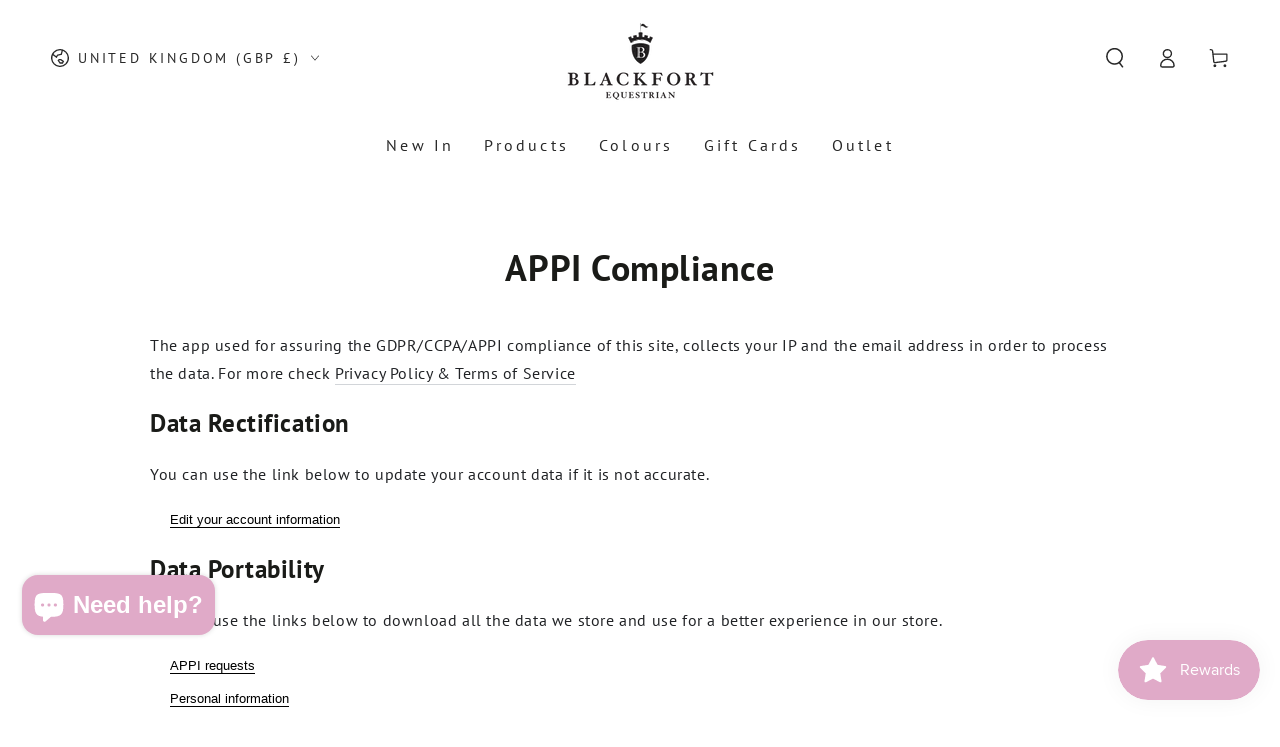

--- FILE ---
content_type: text/css;charset=utf-8
request_url: https://use.typekit.net/duf8ipk.css
body_size: 377
content:
/*
 * The Typekit service used to deliver this font or fonts for use on websites
 * is provided by Adobe and is subject to these Terms of Use
 * http://www.adobe.com/products/eulas/tou_typekit. For font license
 * information, see the list below.
 *
 * rubik:
 *   - http://typekit.com/eulas/0000000000000000774ed069
 *
 * © 2009-2026 Adobe Systems Incorporated. All Rights Reserved.
 */
/*{"last_published":"2025-10-26 08:45:55 UTC"}*/

@import url("https://p.typekit.net/p.css?s=1&k=duf8ipk&ht=tk&f=50120&a=35333227&app=typekit&e=css");

@font-face {
font-family:"rubik";
src:url("https://use.typekit.net/af/04e397/0000000000000000774ed069/31/l?primer=7cdcb44be4a7db8877ffa5c0007b8dd865b3bbc383831fe2ea177f62257a9191&fvd=n8&v=3") format("woff2"),url("https://use.typekit.net/af/04e397/0000000000000000774ed069/31/d?primer=7cdcb44be4a7db8877ffa5c0007b8dd865b3bbc383831fe2ea177f62257a9191&fvd=n8&v=3") format("woff"),url("https://use.typekit.net/af/04e397/0000000000000000774ed069/31/a?primer=7cdcb44be4a7db8877ffa5c0007b8dd865b3bbc383831fe2ea177f62257a9191&fvd=n8&v=3") format("opentype");
font-display:auto;font-style:normal;font-weight:800;font-stretch:normal;
}

.tk-rubik { font-family: "rubik",sans-serif; }
